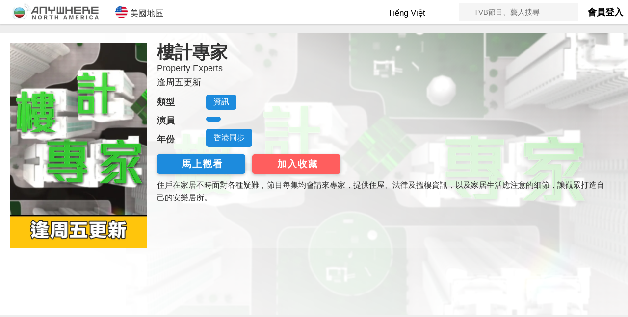

--- FILE ---
content_type: text/html; charset=UTF-8
request_url: https://tvbanywherena.com/cantonese/series/1826-PropertyExperts
body_size: 37769
content:
<html>
<head>
<meta name="viewport" content="width=device-width, initial-scale=1.0, maximum-scale=1.0, user-scalable=no" />
<script type="application/javascript" src="//anymind360.com/js/2269/ats.js"></script>

<!-- Global site tag (gtag.js) - Google Analytics -->
<script async src="https://www.googletagmanager.com/gtag/js?id=UA-76165487-1"></script>
<script>
  window.dataLayer = window.dataLayer || [];
  function gtag(){dataLayer.push(arguments);}
  gtag('js', new Date());

  gtag('config', 'UA-76165487-1');
  gtag('config', 'AW-932495352');
  gtag('config', 'AW-643912705');
</script>


<meta name="viewport" content="width=device-width, initial-scale=1">
<meta http-equiv="Content-Type" content="text/html; charset=utf-8" />
<title>樓計專家 | 免費觀看TVB劇集 | TVBAnywhere 北美官方網站</title>
<meta name="description" content="住戶在家居不時面對各種疑難，節目每集均會請來專家，提供住屋、法律及搵樓資訊，以及家居生活應注意的細節，讓觀眾打造自己的安樂居所。 ">

<meta property="og:title" content="樓計專家 | 免費觀看TVB劇集 | TVBAnywhere 北美官方網站" />
<meta property="og:description" content="住戶在家居不時面對各種疑難，節目每集均會請來專家，提供住屋、法律及搵樓資訊，以及家居生活應注意的細節，讓觀眾打造自己的安樂居所。 " />
<meta name="keywords" content="TVBAnywhere,樓計專家,免費,線上看,港劇,TVB"/>
<meta property="og:site_name" content="TVBAnywhere North America">
<meta property="og:type" content="video.tv_show" />
<link rel="canonical" href="http://tvbanywherena.com/cantonese/series/1826-PropertyExperts" />
<script src="//ajax.googleapis.com/ajax/libs/jquery/3.2.1/jquery.min.js"></script>
<script src="https://maxcdn.bootstrapcdn.com/bootstrap/3.3.7/js/bootstrap.min.js"></script>
<link rel="stylesheet" href="https://maxcdn.bootstrapcdn.com/bootstrap/3.3.7/css/bootstrap.min.css">
<script src="//cdn.rawgit.com/vast-engineering/jquery-popup-overlay/1.7.13/jquery.popupoverlay.js"></script>
<script src="https://cdnjs.cloudflare.com/ajax/libs/jquery-popup-overlay/2.1.5/jquery.popupoverlay.min.js"></script>
<script src="https://cdnjs.cloudflare.com/ajax/libs/slick-carousel/1.8.1/slick.min.js"></script>
<link rel="stylesheet" href="https://cdnjs.cloudflare.com/ajax/libs/slick-carousel/1.8.1/slick.css"  />
<link rel="stylesheet" href="https://cdnjs.cloudflare.com/ajax/libs/slick-carousel/1.8.1/slick-theme.min.css" />
<link rel="icon" type="image/png" href="/images/tvbusa.ico">
<link rel="stylesheet" type="text/css" href="/css/index.css"/>
	
<script type="text/javascript" src="/js/jquery.lettering.js"></script>
<script type="text/javascript" src="/js/jquery.textillate.js"></script>

<link rel="stylesheet" type="text/css" href="/css/home.css"/>

<script type="text/javascript" src="/js/index.js"></script>
	
<script src="//www.gstatic.com/firebasejs/5.0.3/firebase-app.js"></script>
<script src="//www.gstatic.com/firebasejs/5.0.3/firebase-auth.js"></script>
<script src="//www.gstatic.com/firebasejs/5.0.3/firebase-firestore.js"></script>
<link rel="stylesheet" type="text/css" href="/css/seriess.css"/>
	
<script>
	// Initialize Firebase
	// TODO: Replace with your project's customized code snippet
	firebase.initializeApp(config);
	var db = firebase.firestore();
	const settings = {timestampsInSnapshots: true};
	db.settings(settings);
</script>
	
<script async src="https://securepubads.g.doubleclick.net/tag/js/gpt.js"></script>

<script>
	window.googletag = window.googletag || {cmd: []};
	googletag.cmd.push(function() {
		var mapping = googletag.sizeMapping()
			.addSize([0,0],[[320,50]])
			.addSize([768,0],[[728,90]])
			.addSize([1080,0],[[728,90]])
			.addSize([1440,0],[[728,90]])
			.build();
		var squareMapping = googletag.sizeMapping()
			.addSize([0,0],[[320,50]])
			.addSize([768,0],[[728,90]])
			.addSize([1080,0],[[300,250]])
			.addSize([1440,0],[[300,250]])
			.build();
		googletag.defineSlot('/85256605/vod-website-banner-cantonese/misc-square-1', [[300, 250]], 'square-ad-1').addService(googletag.pubads());
		googletag.defineSlot('/85256605/vod-website-banner-cantonese/misc-leaderboard-1', [[728, 90], [320, 50]], 'leaderboard-ad-1').defineSizeMapping(mapping).addService(googletag.pubads());
		googletag.defineSlot('/85256605/vod-website-banner-cantonese/misc-leaderboard-2', [[728, 90], [320, 50]], 'leaderboard-ad-2').defineSizeMapping(mapping).addService(googletag.pubads());

		googletag.pubads().enableSingleRequest();
		googletag.pubads().collapseEmptyDivs();
		googletag.enableServices();
	});

</script>


<!-- Facebook Pixel Code -->
<script>
  !function(f,b,e,v,n,t,s)
  {if(f.fbq)return;n=f.fbq=function(){n.callMethod?
  n.callMethod.apply(n,arguments):n.queue.push(arguments)};
  if(!f._fbq)f._fbq=n;n.push=n;n.loaded=!0;n.version='2.0';
  n.queue=[];t=b.createElement(e);t.async=!0;
  t.src=v;s=b.getElementsByTagName(e)[0];
  s.parentNode.insertBefore(t,s)}(window, document,'script',
  'https://connect.facebook.net/en_US/fbevents.js');
  fbq('init', '111085389549864');
  fbq('track', 'PageView');
</script>
<noscript><img height="1" width="1" style="display:none"
  src="https://www.facebook.com/tr?id=111085389549864&ev=PageView&noscript=1"
/></noscript>
<!-- End Facebook Pixel Code -->
</script>

<script type="application/ld+json">{"@context":"https:\/\/schema.org","@type":"TVSeries","alternateName":"樓計專家","name":"Property Experts","potentialAction":{"@type":"WatchAction","isAccessibleForFree":true},"provider":{"@type":"Organization","name":"TVB Anywhere North America","url":"https:\/\/tvbanywherena.com"},"description":"住戶在家居不時面對各種疑難，節目每集均會請來專家，提供住屋、法律及搵樓資訊，以及家居生活應注意的細節，讓觀眾打造自己的安樂居所。 ","image":"https:\/\/tvbaw-na.s3.us-west-1.amazonaws.com\/images\/poster\/fd3c41bc-452a-475a-94a3-49029f1141f5.jpg","datePublished":"香港同步","actor":[{"@type":"Person","name":""}],"genre":["資訊"],"url":"http:\/\/tvbanywherena.com\/cantonese\/series\/1826-PropertyExperts","regionsAllowed":"US,CA"}</script>
<script type="application/ld+json">[{"@context" : "http://schema.org","@type" : "Organization","url" : "https://tvbanywherena.com","name" : "TVB Anywhere North America","email": "cs@tvbusa.com","logo" : "https://tvbanywherena.com/images/favicon-32x32.png","description" : "Discover the best in Asian entertainment with TVBAnywhere North America, the ultimate streaming app for fans of TVB dramas, variety shows, and news programs."}]</script>

</head>

<body>
<div class="navbar-primary"><div id="nav-container" class="container" style="max-width:1400px"><div class="navbar-logo" style="display:inline-block"><a href="/cantonese"><img alt="TVBAnywhere" src="https://img.tvbaw.com/eyJidWNrZXQiOiJ0dmJhdy1uYSIsImtleSI6ImltYWdlcy9taXNjL3R2YmF3LWNhLnBuZyIsImVkaXRzIjp7InJlc2l6ZSI6eyJ3aWR0aCI6MzAwLCJoZWlnaHQiOjYwLCJmaXQiOiJjb3ZlciJ9fX0=" style="margin: 0 auto;display:block"/></a></div><div class="nav-btn col-xs-2 hidden-sm hidden-md hidden-lg"><button onclick="clickLangBtn()" style="height:50px"><i class="fa fa-globe" style="font-size:28px"></i></div></button><div class="nav-btn col-xs-2 hidden-sm hidden-md hidden-lg"><button onclick="clickSearchBtn()" style="height:50px"><i class="fa fa-search"></i></div></button><div class="hidden-xs" onclick="openRegion()" style="margin-left: 20px;cursor:pointer;display:inline-block;font-size:17px;line-height:30px;padding-bottom:8px;padding-top:12px;vertical-align:top;margin-right: 15px"><img style="width:25px;vertical-align:text-bottom;margin-right:5px" src="https://img.tvbaw.com/images/misc/icon_usa.png" />美國地區</div><div class="non-login-container hidden-xs" style="float:right;height:50px;line-height:50px;font-size:18px;font-weight:600;cursor:pointer">
<a href="/cantonese/login">會員登入</a></div><div class="hidden-xs" style="margin:0 20px;display:inline-block;vertical-align:top;height:50px;float:right">	<form id="search-form" onsubmit="search();return false;" style="line-height:36px;margin-top:7px;height:36px;background-color:#f5f5f5;">		<input style="line-height:36px;height:36px;font-size:15px;background-color:#f5f5f5;border:none;margin-left:20px;padding-left:10px" id="search-input" class="" type="text" name="keyword" placeholder="TVB節目、藝人搜尋">		<i onclick="search()" class="fa fa-search"></i>	</form></div><div class="hidden-xs" style="width:175px;float:right;position:relative;display:inline-block"><button class="nav-btn lang-hov-btn" style="display:block;float:unset;margin:0 auto"><i class="fa fa-globe"></i><div class="dyText" style="display:inline-block;color:#000"><ul class="texts"><li style="color:#FFF"> Tiếng Việt </li><li style="color:#FFF"> Eng Subtitle </li><li style="color:#FFF"> 語言選擇 </li></ul></div> <i class="fa fa-chevron-down" style="font-size:12px;vertical-align:middle !important;padding-bottom:5px"></i></button><div id="lang-dropdown" class="lang-dropdown-content lang-hov-content"><a href="/cantonese"><img src="//tvbaw-cdn77.s3.us-west-2.amazonaws.com/tvbaw/tvbaw-logo-ca.jpg"><p class="lang-dropdown-text" style="display:inline-block;color:#1d8bdd">中文版本</p></a><a href="/english"><img src="//tvbaw-cdn77.s3.us-west-2.amazonaws.com/tvbaw/tvbaw-logo-en.jpg" ><p class="lang-dropdown-text" style="display:inline-block;color:#00a651">English</p></a><a href="/viet"><img src="//tvbaw-cdn77.s3.us-west-2.amazonaws.com/tvbaw/tvbaw-logo-vn.jpg"><p class="lang-dropdown-text" style="display:inline-block;color:#715ca8">Tiếng Việt</p></a></div></div><div id="lang-dropdown" class="lang-dropdown-content lang-hov-content"><a href="/cantonese"><img src="//tvbaw-cdn77.s3.us-west-2.amazonaws.com/tvbaw/tvbaw-logo-ca.jpg"><p class="lang-dropdown-text" style="display:inline-block;color:#1d8bdd">中文版本</p></a><a href="/english"><img src="//tvbaw-cdn77.s3.us-west-2.amazonaws.com/tvbaw/tvbaw-logo-en.jpg" ><p class="lang-dropdown-text" style="display:inline-block;color:#00a651">English</p></a><a href="/viet"><img src="//tvbaw-cdn77.s3.us-west-2.amazonaws.com/tvbaw/tvbaw-logo-vn.jpg"><p class="lang-dropdown-text" style="display:inline-block;color:#715ca8">Tiếng Việt</p></a></div></div></div></div><div id="mobile-lang-dropdown" class="lang-dropdown-content lang-hov-content"><a href="/cantonese"><img src="//tvbaw-cdn77.s3.us-west-2.amazonaws.com/tvbaw/tvbaw-logo-ca.jpg"><p class="lang-dropdown-text" style="display:inline-block;color:#1d8bdd">粵語版本</p></a><a href="/english"><img src="//tvbaw-cdn77.s3.us-west-2.amazonaws.com/tvbaw/tvbaw-logo-en.jpg" ><p class="lang-dropdown-text" style="display:inline-block;color:#00a651">English</p></a><a href="/viet"><img src="//tvbaw-cdn77.s3.us-west-2.amazonaws.com/tvbaw/tvbaw-logo-vn.jpg"><p class="lang-dropdown-text" style="display:inline-block;color:#715ca8">Tiếng Việt</p></a></div><div id="search-dropdown" class="dropdown-content" style="padding:12px"><form id="mobile-search-form" onsubmit="mobileSearch();return false" style="margin:0"><input id="mobile-search-input" class="search-keyword col-sm-offset-2 col-sm-10" type="text" name="keyword" placeholder="TVB節目、藝人搜尋"><i onclick="search()" class="fa fa-search"></i></form></div><script>$('.dyText').textillate({ in: {effect:'fadeIn'}, out: {effect:'fadeOut'},loop:true })</script>
	<div style="max-width:1400px;width:100%;margin:0 auto;margin-top:50px;">
		<div class="leaderboard-ad-div col-xs-12 nopadding" style="margin:8px 0px">
			<div id='leaderboard-ad-1' class="dfp-leaderboard-div nopadding">
				<script>googletag.cmd.push(function() { googletag.display('leaderboard-ad-1'); });</script>
			</div>
		</div>
	</div>
	<div class="top-div" style="position:relative">
		<div class="thumb-div">
			<img alt="樓計專家-Property Experts" style="width:100%" src="https://img.tvbaw.com/eyJidWNrZXQiOiJ0dmJhdy1uYSIsImtleSI6ImltYWdlcy9wb3N0ZXIvZmQzYzQxYmMtNDUyYS00NzVhLTk0YTMtNDkwMjlmMTE0MWY1LmpwZyIsImVkaXRzIjp7InJlc2l6ZSI6IHsiZml0IjoiY292ZXIifSB9fQ==" />
		</div>
		<div class="banner-div">
			<img alt="樓計專家-Property Experts"  src="https://img.tvbaw.com/eyJidWNrZXQiOiJ0dmJhdy1uYSIsImtleSI6ImltYWdlcy9iYW5uZXIvMWE2NDFiZTAtYmJjOC00NDRiLThiNzctODU0YmNlYmNhMWExLmpwZyIsImVkaXRzIjp7InJlc2l6ZSI6IHsiZml0IjoiY292ZXIifSB9fQ==" />
			<div class="banner-overlay" style="position:absolute;top:0;left:0;right:0;bottom:0;background:linear-gradient(to right top, rgba(255, 255, 255, 1) 0%, rgba(255, 255, 255, 0.8) 70%,rgba(255, 255, 255, 0.3) 100%),linear-gradient(rgba(255, 255, 255, 0), rgba(255, 255, 255, 0))"></div>
		</div>
		
		<div class="info-div">
			<table style="width: 100%;"><tr>
				<td>
					<h1 style="margin:0;font-weight:bold">樓計專家</h1>
					<h4 style="margin-top:4px;margin-bottom:10px">Property Experts</h4>
					<h4 style="margin-top:4px;margin-bottom:10px">逢周五更新</h4>
					<table style="margin-bottom: 10px">
						<tr>
							<td class="info-table-title">類型</td>
							<td class="info-table-val" style="padding: 5px 0px">
								<button onclick='searchGenre("資訊")' style='color:#FFF;padding:5px 15px;background-color:#1d8bdd;border-radius:5px;margin-right:8px;'>資訊</button>							</td>
						</tr>
						<tr>
							<td class="info-table-title">演員</td>
							<td class="info-table-val">
								<button onclick='searchArtist("")' style='color:#FFF;padding:5px 15px;background-color:#1d8bdd;border-radius:5px;margin-right:8px;margin-bottom: 5px;'></button>							</td>
						</tr>
						<tr>
							<td class="info-table-title">年份</td>
							<td class="info-table-val">
								<button onclick='searchYear("香港同步")' style='color:#FFF;padding:8px 15px;background-color:#1d8bdd;border-radius:5px;margin-right:8px;margin-bottom: 5px;'>香港同步</button>							</td>
						</tr>
					</table>
					<div class="btn-div" style="margin-top: 10px;margin-bottom: 10px">
						<div class="play-btn" style="background-color: #1d8bdd">
							<a href="/cantonese/videos/1826-PropertyExperts/1854492259969839520">
								<i style="font-size:18px;color:white" class="fa fa-play" aria-hidden="true"></i>
								<h2 id="watchNowText" >馬上觀看</h2>
							</a>
						</div>
						<div id="fav-btn" class="play-btn" style="background-color:#ff5e5e;display:none" onClick="clickFavBtn()">
							<i style="font-size:18px;color:white" class="fa fa-heart" aria-hidden="true"></i>
							<h2 id="fav-txt">加入收藏</div>
						<div class="play-btn" id="trailer-btn" style="display:none">
							<a href="/cantonese/videos/1826-PropertyExperts/1854492259969839520">
								<i style="font-size:18px;color:white" class="fa fa-play" aria-hidden="true"></i>
								<h2 id="watchNowText">預告片</h2>
							</a>
						</div>
					</div>
				</td>
				<td id="top-square-section" style="width:300px;height:250px">
					<div id='square-ad-1' style="margin:0 auto;margin-bottom: 15px;background-color:#EEEEEE">
						<script>googletag.cmd.push(function() { googletag.display('square-ad-1'); });</script>
					</div>
				</td>
			</tr></table>
			
			<div class="info-description" style="line-height:26px;font-size:16px;padding:0px">住戶在家居不時面對各種疑難，節目每集均會請來專家，提供住屋、法律及搵樓資訊，以及家居生活應注意的細節，讓觀眾打造自己的安樂居所。 </div>
			
			<div class="leaderboard-ad-div nopadding" style="margin-top: 10px">
				<div id='leaderboard-ad-2' class="dfp-leaderboard-div nopadding">
					<script>googletag.cmd.push(function() { googletag.display('leaderboard-ad-2'); });</script>
				</div>
			</div>
		</div>
	</div>
<!--	<div class="gradient-bottom"></div>-->
	<div class="content-div">
		<div class="video-div">
			<div style="padding: 0px 16px; margin-top: 5px; margin-bottom:10px;padding: 0px">
				<div style="font-size:20px;line-height:30px;padding:0px;padding-right:12px;margin-left:5px;font-weight:600">集數概覽</div>
			</div>
			<div class="episodeDiv" style="overflow:auto">
			<div class="item nopadding"><a href="/cantonese/videos/1826-PropertyExperts/1854492259969839520"><div class="img-container nopadding" style="padding:0px 5px"><div class="img-wrapper" style="padding-top:56.25%;position:relative;overflow:hidden"><img alt="樓計專家-Property Experts" src="https://cf-images.us-east-1.prod.boltdns.net/v1/jit/5324042807001/00d948ca-e283-4c1d-9c70-e0c4ae43c26b/main/1920x1080/11m29s685ms/match/image.jpg" style="position:absolute;top:0;left:0;right:0;width:100%;"/></div></div><div class="episodeName" style="margin-top:3px;padding-left:5px;font-weight:520;font-size:18px;text-align:center">01.16.2026</div><div class="episodeDescription" style="font-weight:450;padding-left:5px;font-size:16px;color:#3c3c3c;text-align:center">何文田筍盤</div></a></div><div class="item nopadding"><a href="/cantonese/videos/1826-PropertyExperts/1853858424663952352"><div class="img-container nopadding" style="padding:0px 5px"><div class="img-wrapper" style="padding-top:56.25%;position:relative;overflow:hidden"><img alt="樓計專家-Property Experts" src="https://cf-images.us-east-1.prod.boltdns.net/v1/jit/5324042807001/66f5564e-6cae-48a5-bbb9-7efd308c10b4/main/1920x1080/11m29s642ms/match/image.jpg" style="position:absolute;top:0;left:0;right:0;width:100%;"/></div></div><div class="episodeName" style="margin-top:3px;padding-left:5px;font-weight:520;font-size:18px;text-align:center">01.09.2026</div><div class="episodeDescription" style="font-weight:450;padding-left:5px;font-size:16px;color:#3c3c3c;text-align:center">元朗筍盤</div></a></div><div class="item nopadding"><a href="/cantonese/videos/1826-PropertyExperts/1853222281232673001"><div class="img-container nopadding" style="padding:0px 5px"><div class="img-wrapper" style="padding-top:56.25%;position:relative;overflow:hidden"><img alt="樓計專家-Property Experts" src="https://cf-images.us-east-1.prod.boltdns.net/v1/jit/5324042807001/2c4556db-0201-49b8-812c-45cc8ed24c95/main/1920x1080/11m29s610ms/match/image.jpg" style="position:absolute;top:0;left:0;right:0;width:100%;"/></div></div><div class="episodeName" style="margin-top:3px;padding-left:5px;font-weight:520;font-size:18px;text-align:center">01.02.2026</div><div class="episodeDescription" style="font-weight:450;padding-left:5px;font-size:16px;color:#3c3c3c;text-align:center">沙田筍盤</div></a></div><div class="item nopadding"><a href="/cantonese/videos/1826-PropertyExperts/1852586375356155315"><div class="img-container nopadding" style="padding:0px 5px"><div class="img-wrapper" style="padding-top:56.25%;position:relative;overflow:hidden"><img alt="樓計專家-Property Experts" src="https://cf-images.us-east-1.prod.boltdns.net/v1/jit/5324042807001/25d624bf-7f54-4480-84f8-075444c9b757/main/1920x1080/11m29s621ms/match/image.jpg" style="position:absolute;top:0;left:0;right:0;width:100%;"/></div></div><div class="episodeName" style="margin-top:3px;padding-left:5px;font-weight:520;font-size:18px;text-align:center">12.26.2025</div><div class="episodeDescription" style="font-weight:450;padding-left:5px;font-size:16px;color:#3c3c3c;text-align:center">粉嶺筍盤</div></a></div><div class="item nopadding"><a href="/cantonese/videos/1826-PropertyExperts/1851954733161750043"><div class="img-container nopadding" style="padding:0px 5px"><div class="img-wrapper" style="padding-top:56.25%;position:relative;overflow:hidden"><img alt="樓計專家-Property Experts" src="https://cf-images.us-east-1.prod.boltdns.net/v1/jit/5324042807001/605da0b7-3c65-4b26-8ab9-8ccde796abaf/main/1920x1080/11m29s621ms/match/image.jpg" style="position:absolute;top:0;left:0;right:0;width:100%;"/></div></div><div class="episodeName" style="margin-top:3px;padding-left:5px;font-weight:520;font-size:18px;text-align:center">12.19.2025</div><div class="episodeDescription" style="font-weight:450;padding-left:5px;font-size:16px;color:#3c3c3c;text-align:center">荃灣筍盤</div></a></div><div class="item nopadding"><a href="/cantonese/videos/1826-PropertyExperts/1850687871159751640"><div class="img-container nopadding" style="padding:0px 5px"><div class="img-wrapper" style="padding-top:56.25%;position:relative;overflow:hidden"><img alt="樓計專家-Property Experts" src="https://cf-images.us-east-1.prod.boltdns.net/v1/jit/5324042807001/ae6493ed-4ef5-4e7e-b81f-f95888572027/main/1920x1080/11m29s738ms/match/image.jpg" style="position:absolute;top:0;left:0;right:0;width:100%;"/></div></div><div class="episodeName" style="margin-top:3px;padding-left:5px;font-weight:520;font-size:18px;text-align:center">12.05.2025</div><div class="episodeDescription" style="font-weight:450;padding-left:5px;font-size:16px;color:#3c3c3c;text-align:center">天后筍盤</div></a></div><div class="item nopadding"><a href="/cantonese/videos/1826-PropertyExperts/1850050322662768692"><div class="img-container nopadding" style="padding:0px 5px"><div class="img-wrapper" style="padding-top:56.25%;position:relative;overflow:hidden"><img alt="樓計專家-Property Experts" src="https://cf-images.us-east-1.prod.boltdns.net/v1/jit/5324042807001/f9ca1c7b-253f-4eb6-ba20-f2c5df32a6dc/main/1920x1080/11m29s653ms/match/image.jpg" style="position:absolute;top:0;left:0;right:0;width:100%;"/></div></div><div class="episodeName" style="margin-top:3px;padding-left:5px;font-weight:520;font-size:18px;text-align:center">11.28.2025</div><div class="episodeDescription" style="font-weight:450;padding-left:5px;font-size:16px;color:#3c3c3c;text-align:center">又一村筍盤</div></a></div><div class="item nopadding"><a href="/cantonese/videos/1826-PropertyExperts/1849421140687329005"><div class="img-container nopadding" style="padding:0px 5px"><div class="img-wrapper" style="padding-top:56.25%;position:relative;overflow:hidden"><img alt="樓計專家-Property Experts" src="https://cf-images.us-east-1.prod.boltdns.net/v1/jit/5324042807001/82f23921-fcde-410d-a5b5-0e1ed445c8ec/main/1920x1080/11m29s98ms/match/image.jpg" style="position:absolute;top:0;left:0;right:0;width:100%;"/></div></div><div class="episodeName" style="margin-top:3px;padding-left:5px;font-weight:520;font-size:18px;text-align:center">11.21.2025</div><div class="episodeDescription" style="font-weight:450;padding-left:5px;font-size:16px;color:#3c3c3c;text-align:center">天水圍筍盤</div></a></div><div class="item nopadding"><a href="/cantonese/videos/1826-PropertyExperts/1848786186307618123"><div class="img-container nopadding" style="padding:0px 5px"><div class="img-wrapper" style="padding-top:56.25%;position:relative;overflow:hidden"><img alt="樓計專家-Property Experts" src="https://cf-images.us-east-1.prod.boltdns.net/v1/jit/5324042807001/780afa09-fb48-4320-93af-7b457cf52ebb/main/1920x1080/11m29s621ms/match/image.jpg" style="position:absolute;top:0;left:0;right:0;width:100%;"/></div></div><div class="episodeName" style="margin-top:3px;padding-left:5px;font-weight:520;font-size:18px;text-align:center">11.14.2025</div><div class="episodeDescription" style="font-weight:450;padding-left:5px;font-size:16px;color:#3c3c3c;text-align:center">康城驗樓</div></a></div><div class="item nopadding"><a href="/cantonese/videos/1826-PropertyExperts/1848151638178776394"><div class="img-container nopadding" style="padding:0px 5px"><div class="img-wrapper" style="padding-top:56.25%;position:relative;overflow:hidden"><img alt="樓計專家-Property Experts" src="https://cf-images.us-east-1.prod.boltdns.net/v1/jit/5324042807001/463fcf72-3d59-4178-91ec-bc29815f3043/main/1920x1080/11m29s653ms/match/image.jpg" style="position:absolute;top:0;left:0;right:0;width:100%;"/></div></div><div class="episodeName" style="margin-top:3px;padding-left:5px;font-weight:520;font-size:18px;text-align:center">11.07.2025</div><div class="episodeDescription" style="font-weight:450;padding-left:5px;font-size:16px;color:#3c3c3c;text-align:center">黃埔筍盤</div></a></div><div class="item nopadding"><a href="/cantonese/videos/1826-PropertyExperts/1847513512920933541"><div class="img-container nopadding" style="padding:0px 5px"><div class="img-wrapper" style="padding-top:56.25%;position:relative;overflow:hidden"><img alt="樓計專家-Property Experts" src="https://cf-images.us-east-1.prod.boltdns.net/v1/jit/5324042807001/e155f00e-44df-473f-a967-86b7b6d66f98/main/1920x1080/11m29s674ms/match/image.jpg" style="position:absolute;top:0;left:0;right:0;width:100%;"/></div></div><div class="episodeName" style="margin-top:3px;padding-left:5px;font-weight:520;font-size:18px;text-align:center">10.31.2025</div><div class="episodeDescription" style="font-weight:450;padding-left:5px;font-size:16px;color:#3c3c3c;text-align:center">黃埔筍盤</div></a></div><div class="item nopadding"><a href="/cantonese/videos/1826-PropertyExperts/1846877555577662747"><div class="img-container nopadding" style="padding:0px 5px"><div class="img-wrapper" style="padding-top:56.25%;position:relative;overflow:hidden"><img alt="樓計專家-Property Experts" src="https://cf-images.us-east-1.prod.boltdns.net/v1/jit/5324042807001/8512a467-862d-4a19-962e-11f89deb395b/main/1920x1080/11m29s653ms/match/image.jpg" style="position:absolute;top:0;left:0;right:0;width:100%;"/></div></div><div class="episodeName" style="margin-top:3px;padding-left:5px;font-weight:520;font-size:18px;text-align:center">10.24.2025</div><div class="episodeDescription" style="font-weight:450;padding-left:5px;font-size:16px;color:#3c3c3c;text-align:center">中半山豪宅</div></a></div><div class="item nopadding"><a href="/cantonese/videos/1826-PropertyExperts/1846243252997623421"><div class="img-container nopadding" style="padding:0px 5px"><div class="img-wrapper" style="padding-top:56.25%;position:relative;overflow:hidden"><img alt="樓計專家-Property Experts" src="https://cf-images.us-east-1.prod.boltdns.net/v1/jit/5324042807001/59c091a9-4b15-4437-930e-a72900cbbc3a/main/1920x1080/11m29s696ms/match/image.jpg" style="position:absolute;top:0;left:0;right:0;width:100%;"/></div></div><div class="episodeName" style="margin-top:3px;padding-left:5px;font-weight:520;font-size:18px;text-align:center">10.17.2025</div><div class="episodeDescription" style="font-weight:450;padding-left:5px;font-size:16px;color:#3c3c3c;text-align:center">南昌站筍盤</div></a></div><div class="item nopadding"><a href="/cantonese/videos/1826-PropertyExperts/1845609277489917276"><div class="img-container nopadding" style="padding:0px 5px"><div class="img-wrapper" style="padding-top:56.25%;position:relative;overflow:hidden"><img alt="樓計專家-Property Experts" src="https://cf-images.us-east-1.prod.boltdns.net/v1/jit/5324042807001/06524ad1-ab13-41b2-bbae-137d2e511c83/main/1920x1080/11m29s898ms/match/image.jpg" style="position:absolute;top:0;left:0;right:0;width:100%;"/></div></div><div class="episodeName" style="margin-top:3px;padding-left:5px;font-weight:520;font-size:18px;text-align:center">10.10.2025</div><div class="episodeDescription" style="font-weight:450;padding-left:5px;font-size:16px;color:#3c3c3c;text-align:center">油塘筍盤</div></a></div><div class="item nopadding"><a href="/cantonese/videos/1826-PropertyExperts/1844975685654006968"><div class="img-container nopadding" style="padding:0px 5px"><div class="img-wrapper" style="padding-top:56.25%;position:relative;overflow:hidden"><img alt="樓計專家-Property Experts" src="https://cf-images.us-east-1.prod.boltdns.net/v1/jit/5324042807001/66100b0c-160e-45d2-89a0-f51470c8b38b/main/1920x1080/11m29s696ms/match/image.jpg" style="position:absolute;top:0;left:0;right:0;width:100%;"/></div></div><div class="episodeName" style="margin-top:3px;padding-left:5px;font-weight:520;font-size:18px;text-align:center">10.03.2025</div><div class="episodeDescription" style="font-weight:450;padding-left:5px;font-size:16px;color:#3c3c3c;text-align:center">深井筍盤</div></a></div>			</div>
			<hr>
			
			<script async src="https://pagead2.googlesyndication.com/pagead/js/adsbygoogle.js"></script>
			<div style="margin-bottom:10px">
				<!-- video -->
				<ins class="adsbygoogle"
					 style="display:block;margin:0 auto;width:728px;height:90px"
					 data-ad-client="ca-pub-1118748508858334"
					 data-ad-slot="7532785797"></ins>
				<script>
					 (adsbygoogle = window.adsbygoogle || []).push({});
				</script>
			</div>
			
			
			
		</div>

<div id="login_modal" style="min-width:320px">	<img id="loginCloseBtn" src="/images/close.png">	<div class="member-features" style="width: 100%;margin:0 auto">		<div><img style="min-width:220px;width:60%;margin:0 auto" src="//s3-us-west-1.amazonaws.com/encoretvb-app/onboarding/SignUpScreen01.png"></div>		<div><img style="min-width:220px;width:60%;margin:0 auto" src="//s3-us-west-1.amazonaws.com/encoretvb-app/onboarding/SignUpScreen02.png"></div>		<div><img style="min-width:220px;width:60%;margin:0 auto" src="//s3-us-west-1.amazonaws.com/encoretvb-app/onboarding/SignUpScreen03.png"></div>		<div><img style="min-width:220px;width:60%;margin:0 auto" src="//s3-us-west-1.amazonaws.com/encoretvb-app/onboarding/SignUpScreen04.png"></div>	</div>	<form class="col col-md-12" onsubmit="return false" style="margin-bottom:10px">		<div class="form-group" style="margin-bottom: 5px">			<label class="form-label" for="email">電郵地址*</label>			<input placeholder=" " id="email" type="email" class="validate" required>		</div>		<div class="form-group" style="margin-bottom: 5px">			<label class="form-label" for="password">密碼*</label>			<input placeholder=" " id="password" type="password" class="validate" required>		</div>		<div id="loginMsg" style="text-align:center"></div>		<button class="submit-btn disabled" onClick="signInWithEmail()" >			<span>電郵登入</span>		</button>	</form>	<div class="fb-div">		<a onClick="signInWithFB()" class="col-md-12 waves-effect waves-light btn fb-btn">			<i id="fb-ico" class="fa fa-facebook-square" aria-hidden="true"></i>			<span id="fb-text">連結Facebook帳戶</span>		</a>	</div>	<p style="float:left;padding-left:15px;display:inline-block">沒有帳號？ <b><a href="/cantonese/join">馬上免費註冊</a></b></p>	<p onClick="forgotPw()" id="forgotPwBtn" style="display: inline-block;float:right;padding-right:15px;cursor:pointer">忘記密碼？</p></div>	



<script>

$(document).ready(function() {
	initApp();

	var url = window.location.pathname; 
	var seg = url.split('/');
	console.log(seg[1]);	
	if ( seg[1] !== "cantonese" ) {
		$("#fav-btn").css("display","none");
	} else {
		$("#fav-btn").css("display","inline-block");
	}
	if ( seg[1] == "viet" || seg[1] == "english" ) {
		$(".play-button").css("width","150px");
	}
	
	$('.watch-more-div').click(function(){
		$('.watch-more-div').attr('style','display:none');
		$('.description-section').attr('style','height:auto');
	})

	if (navigator.userAgent.match(/iPhone|iPad|iPod|Android|webOS/)) {
	  $('#app-banner').css("display","flex");
	}

	if ( seg[1] == "cantonese" && navigator.userAgent.match(/iPhone|iPad|iPod|Android|webOS/) ) {
	  $('#app-overlay').css("display","block");
	}
});

function closeAppOverlay() {
	$("#app-overlay").css("display","none");
}
	
function initApp() {
	firebase.auth().onAuthStateChanged(function(user) {
        if (user) {
			var favRef = db.collection("user").doc(user.uid).collection("favorite").doc("1826");
			favRef.get().then(function(doc){
				if (doc.exists) {
					console.log("Faved");
					$("#fav-btn").removeClass("hidden");
					$("#fav-txt").text("移除收藏");
				} else {
					console.log("No Faved");
					$("#fav-btn").removeClass("hidden");
					$("#fav-txt").text("加入收藏")
				}
			})
		} else {
			$("#fav-btn").removeClass("hidden");
			$("#fav-txt").text("加入收藏")
		}
    }); 
}	

	
function favThis(uid) {
	var uri = "1826" + "-" + "Property Experts".split(" ").join("_");
	var favRef = db.collection("user").doc(uid).collection("favorite").doc("1826");
	favRef.get().then(function(doc) {
		if (doc.exists) {
			favRef.delete().then(function() {
				console.log("Fav Removed");
				$("#fav-txt").text("加入收藏");
			});
		} else {
			favRef.set({
				n: "樓計專家",
				pid: "1826",
				i: "https://img.tvbaw.com/images/poster/fd3c41bc-452a-475a-94a3-49029f1141f5.jpg",
				uri: uri,
				d: Math.round( Date.now() / 1000 )
			}).then(function () {
				console.log("Added");
				$("#fav-txt").text("移除收藏");
			}).catch(function (error) {
				console.log("Error - " + error);
			})
		}
	}) 
}
	
function searchGenre(genre){
	window.location = "/cantonese/search/genres/" + genre;
}
	
function searchArtist(artist){
	window.location = "/cantonese/search/artist/" + artist;
}
	
function searchYear(year){
	window.location = "/cantonese/search/year/" + year;
}

function clickFavBtn() {
	var user = firebase.auth().currentUser;
	// console.log("user - " + user.emailVerified);
	if (user === null) {
		$("#login_modal").popup("show");
		$('.member-features').slick({
			infinite: true, 
			arrows: false,
			dots: true,
			autoplay: true
		})
	} else if ( user != null ) {
		var checkRef = db.collection("user").doc(user.uid);
		checkRef.get().then(function(doc) {
			favThis(user.uid);
		});
	} else {
		$("#login_modal").popup("show");
		$('.member-features').slick({
			infinite: true, 
			arrows: false,
			dots: true,
			autoplay: true
		})
	}
}

function clickAppBanner() {
	// location.href='http://onelink.to/26cfcp';
	window.open('https://tvbaw.onelink.me/BR3h/38z2m9cd','_blank');
	gtag('event','App-Banner',{'event_category':'Click','event_action':'AppBanner','event_label':'Series'});
}
	
</script>
	</div>
	
<div class="footer outter_container" style="width:100%;background-color:#4d4d4d;margin-top:25px">	<div class="container" style="padding-bottom:25px">		<div id="aboutTVB" class="footerDiv"  style="width:300px">    		<img src="https://img.tvbaw.com/eyJidWNrZXQiOiJ0dmJhdy1uYSIsImtleSI6ImltYWdlcy9taXNjL3R2YnVzYS5wbmciLCJlZGl0cyI6eyJyZXNpemUiOnsid2lkdGgiOjMwMCwiaGVpZ2h0Ijo2MCwiZml0IjoiY292ZXIifX19" width="75%">        	<div id="TVBintro" style="font-size:13px;color:#FFFFFF;text-align:left;margin-top:10px">          全球最大的中文電視節目供應商<br>帶給美國觀眾TVB電視節目服務			<div style="padding:10px; padding-top:15px;">                <a href="//www.facebook.com/TVBUSAofficial/" target="_blank"><div class="share_btn" id="footer_facebook"></div></a>                <a href="//www.youtube.com/user/TVBUSAofficial" target="_blank"><div class="share_btn" id="footer_youtube"></div></a>                <a href="https://twitter.com/tvbusa" target="_blank"><div class="share_btn" id="footer_twitter"></div></a>				  <a href="https://www.instagram.com/tvbusa/" target="_blank"><div class="share_btn" id="footer_instagram"></div></a>			</div>			<p style="font-size:12px">© TVB (USA) Inc. A member of TVB Group. All rights reserved.</p>			</div>		</div>		<div id="aboutMore" class="footerDiv">			<ul>				<li class="footer-list-head">關於我們 About</li>				<li><a href="https://www.tvbusa.com/about/" target="_blank">公司簡介 Company Info</a></li>				<li><a href="https://www.tvbusa.com/contact/" target="_blank">聯絡我們 Contact Us</a></li>				<li><a href="https://www.tvbusa.com/join-us/" target="_blank">人才招聘 Employment</a></li>			</ul>			<ul>				<li class="footer-list-head">節目平台 Platform</li>				<li><a href="https://tvbaw.onelink.me/BR3h/259460oq" target="_blank">手機應用程式 Mobile App</a></li>				<li><a href="http://www.tvbusa.com/" target="_blank">TVBUSA.com Website</a></li>				<li><a href="http://www.tvbusa.com/subscribe-us/" target="_blank">TVB電視套裝 TV Package</a></li>			</ul>			<ul>				<li class="footer-list-head">支援服務 Support</li>				<li><a href="https://www.tvbusa.com/privacy-policy" target="_blank">私隱聲明 Privacy Policy</a></li>				<li><a href="https://www.tvbusa.com/terms-conditions" target="_blank">服務條款 T&amp;C</a></li>				<li><a style="font-size: 12px" href="/cantonese/donotsell" target="_blank">Do Not Sell My Personal Data</a></li>			</ul>		</div>	</div></div>
<div id="app-overlay" style="display:none;position:fixed;top:0;left:0;width:100%;height:100%;background-color:rgba(0,0,0,0.7);z-index: 1005">
	<div id="app-overlay-container" style="background: #FFF; width:90%; max-width:400px;height:400px;position:fixed;top:50%;left:56%;margin-top:-150px;margin-left:-200px;border-radius:10px;padding: 20px;padding-top:30px">
		<div onclick="closeAppOverlay()" style="width:20px;position:absolute;top:20;right:20;cursor: pointer">
			<img src="https://tvbanywherena.com/images/close.png" width="100%">
		</div>
		<div>
			<img style="display:block;margin:0 auto;margin-bottom: 20px;border-radius:30px" width="70%" src="https://d37d56ysvky6vg.cloudfront.net/eyJidWNrZXQiOiJ0dmJhdy1uYSIsImtleSI6ImNhLWFwcC1pY29uLnBuZyIsImVkaXRzIjp7InJlc2l6ZSI6eyJ3aWR0aCI6NTIwLCJoZWlnaHQiOjUyMCwiZml0IjoiY292ZXIifX19"/>
		</div>
		<div style="text-align:center;font-weight:bold;font-size:18px;margin-bottom:10px">下載手機APP 享受更暢順觀看體驗</div>
		<button class="submit-btn" onClick="clickAppBanner()" style="border-radius:10px">
			<span>馬上點擊下載</span>
		</button>
	</div>
</div>

<!-- Start of HubSpot Embed Code -->
<!--<script type="text/javascript" id="hs-script-loader" async defer src="//js.hs-scripts.com/6860015.js"></script>-->
<!-- End of HubSpot Embed Code -->
	
	
<script id="mcjs">!function(c,h,i,m,p){m=c.createElement(h),p=c.getElementsByTagName(h)[0],m.async=1,m.src=i,p.parentNode.insertBefore(m,p)}(document,"script","https://chimpstatic.com/mcjs-connected/js/users/935143545b9e1d8d10751987b/dfce583b594fa38aedbebd28c.js");</script>
	
</body>

</html>


--- FILE ---
content_type: text/html; charset=utf-8
request_url: https://www.google.com/recaptcha/api2/aframe
body_size: 136
content:
<!DOCTYPE HTML><html><head><meta http-equiv="content-type" content="text/html; charset=UTF-8"></head><body><script nonce="KK67gGNXFRdd__wP0N_Nsg">/** Anti-fraud and anti-abuse applications only. See google.com/recaptcha */ try{var clients={'sodar':'https://pagead2.googlesyndication.com/pagead/sodar?'};window.addEventListener("message",function(a){try{if(a.source===window.parent){var b=JSON.parse(a.data);var c=clients[b['id']];if(c){var d=document.createElement('img');d.src=c+b['params']+'&rc='+(localStorage.getItem("rc::a")?sessionStorage.getItem("rc::b"):"");window.document.body.appendChild(d);sessionStorage.setItem("rc::e",parseInt(sessionStorage.getItem("rc::e")||0)+1);localStorage.setItem("rc::h",'1768972387997');}}}catch(b){}});window.parent.postMessage("_grecaptcha_ready", "*");}catch(b){}</script></body></html>

--- FILE ---
content_type: text/css
request_url: https://tvbanywherena.com/css/seriess.css
body_size: 5071
content:

.page-wrapper {
    max-width: 1400px;
}

.gradient-bottom {
    max-width:1400px;
    margin:0 auto;
    display:block;
    height:50px;
    background:linear-gradient(to top, rgba(255, 255, 255, 1) 0%, rgba(255, 255, 255, 0.4) 70% , rgba(255, 255, 255, 0.1) 100%),
    linear-gradient(rgba(255, 255, 255, 0), rgba(255, 255, 255, 0));
}

.banner-div {
    position:absolute;
    left:0;
    top:0;
    right:0;
    z-index:-99;
}

.banner-div img {
    width: 80%; 
    float:right;
}

#app-banner {
    width:100%;
    position:fixed;
    bottom:0px;
    height:80px; 
    background-color:#FFF;
    -webkit-box-shadow: 1px -7px 43px -2px rgba(0,0,0,0.54);
    -moz-box-shadow: 1px -7px 43px -2px rgba(0,0,0,0.54);
    box-shadow: 1px -7px 43px -2px rgba(0,0,0,0.54);
    display: none;
    padding-right: 10px
}

#app-banner img {
    border-radius: 10px;
    display: inline-block;
}
#app-banner button {
    background-color: #1d8bdd;
    color: white; 
    display: inline-block;
    padding: 5px 10px;
    border-radius: 10px;
    width: 110px;
    height: 40px;
    margin-top: 20px;
}
#app-banner-text {
    height: 80px;
    flex-grow: 1;
    padding-top:15px;
    margin-left:10px;
}

.info-table-title {
    width: 100px;
    font-size: 18px;
    padding: 5px 0px;
    font-weight: bold
}
.info-table-val {

}
.play-btn {
    border-radius: 5px;
    display: inline-block;
    margin-right: 10px;
    text-align: center;
    height: 40px;
    width: 180px;
    cursor: pointer;
    box-shadow: 0 2px 5px 0 rgba(0,0,0,0.16), 0 2px 10px 0 rgba(0,0,0,0.12);
}
.play-btn h2 {
    font-size: 1.2em;
    color: #fff;
    font-weight: 600; 
    letter-spacing: 2px;
    text-align: center;
    margin: 0px;
    margin-left: 5px;
    line-height: 40px;
    display: inline-block
}

.top-div {
    max-width:1400px;
    width:100%;
    margin:0 auto;
    padding:20px;
    display:flex;
    padding-bottom: 0px;
    background: linear-gradient(to right, rgba(255, 255, 255, 1) 0%, rgba(255, 255, 255, 0.4) 20% , rgba(255, 255, 255, 0) 100%),linear-gradient(rgba(255, 255, 255, 0), rgba(255, 255, 255, 0));
}

.thumb-div {
    width: 20%;
    display: inline-block;
    min-width: 280px
}

.info-div {
    width:80%;
    display:inline-block;
    padding:20px;
    padding-top: 0px
}
.video-div {
    width:100%;
    display:inline-block
}
.episodeDiv .item {
    width: 20%; 
    display: inline-block; 
    margin-bottom:25px;
    vertical-align:top;	
    padding: 0px 8px;
}
.content-div {
    max-width:1400px;
    width:100%;
    margin:0 auto;
    background-color:#FFF;
    padding: 5px;
    min-width:1080px;
}
.side-div {
    width:330px;
    display:inline-block;
    vertical-align: top;
    padding-left: 40px;
/*		border-left: 1px solid #eee;*/
    padding-right: 5px;
}
.others-div {
    margin-top: 10px;
    margin-left: 0px;
}

#square-ad-1 {
    width: 300px;
    height: 250px;
}


@media (max-width:501px) {
    .top-div {
        display: block;
        padding: 0px;
        background: none;
    }
    .thumb-div {
        display: none !important;
    }
    
    .info-table-title {
        width: 20%;
    }
    .info-table-val {
        
    }
    .info-description {
        display: none;
    }
    #trailer-btn {
        display: none!important;
    }
    .play-btn {
        width: 50%
    } 
    .btn-div {
        display: flex;
    } 
    hr {
        margin-top: 10px;
        margin-bottom: 10px;
    }
    .video-div {
        width: 100%;
        display: block;
    }
    .episodeDiv .item {
        width: 50%!important
    }
    .content-div {
        min-width: 0px
    }
    .drama {
        width: 100%!important
    }
}

@media (max-width:769px) {
    .content-div {
        min-width: 0px;
    }
    .episodeDiv .item {
        width: 33%
    }
    .video-div {
        width: 100%;
        display: block;
    }
    .top-div {
        padding: 0px;
        display: block;
    }
    .thumb-div {
        display: none;
    }
    .banner-div {
        display: block!important;
        position: relative !important;
        width: 100%;
    }
    .banner-div img {
        width: 100%; 
        float: none;
    }
    .banner-overlay {
        display: none!important;
    }
    .info-div {
        width: 100%;
        display: block;
        padding:0px 10px;
        padding-top: 10px;
        background-color: #FFF
    }
    
    .side-div {
        width: 100%;
        display: block;
        margin: 0px;
        padding: 0px
    }
    .drama {
        width: 50%;
        display: inline-block
    }
    .episodeDiv .item {
        padding: 0px 4px;
    }
    .gradient-bottom {
        display: none;
    }
}

@media (max-width:1081px) {
    .episodeDiv .item {
        width: 33%
    }
    .thumb-div{
        width: 35%
    }
    hr {
        margin-top: 10px;
        margin-bottom: 10px;
    }
    #top-square-section {
        display: none;
    }
}

.submit-btn {
    background-color:#007bc1;
    color:white;
    padding: 10px;
    font-size:18px;
    display:block;
    width: 80%;
    margin: 0 auto;
}

--- FILE ---
content_type: application/javascript; charset=utf-8
request_url: https://fundingchoicesmessages.google.com/f/AGSKWxWnwD5KspWkRroXkNWHoy2l06z60NISdnsf5t2J3SI5lASk1yx-u1Rh65oCae4x-a0S3cSGQ1AV7JewM4FLcop3Y-3IKhfflu-CRwMqqcYA3G4UZ7JOawJU0Rt11Vfw60OehBwTVPSWe9gtu3QUVAsxfsyoWb8p6cwqSYWO4DhdF-NGIGQpSAWbwpH5/_/ads/dfp./ads/header-/adpage-/getmdhlink./AdZoneAdXp.
body_size: -1289
content:
window['c25e4912-9aa5-4505-aa9c-70eb9f97810b'] = true;